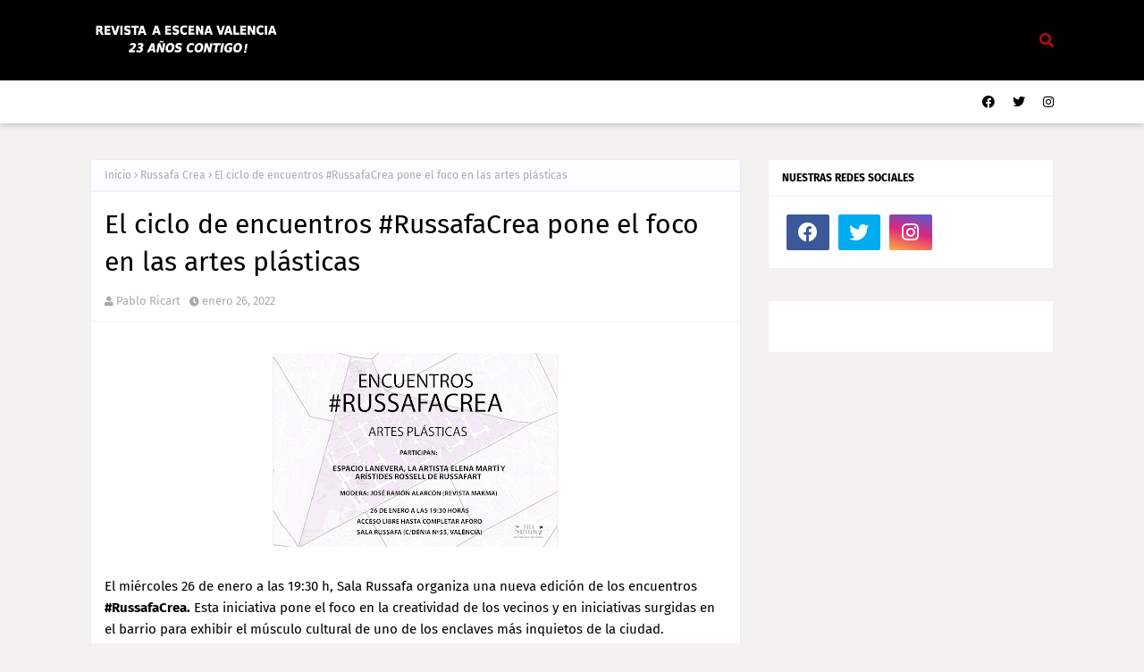

--- FILE ---
content_type: text/javascript; charset=UTF-8
request_url: https://www.aescenavalencia.com/feeds/posts/default/-/Russafa%20Crea?alt=json-in-script&max-results=3&callback=jQuery112407755810644757313_1769882986175&_=1769882986176
body_size: 12917
content:
// API callback
jQuery112407755810644757313_1769882986175({"version":"1.0","encoding":"UTF-8","feed":{"xmlns":"http://www.w3.org/2005/Atom","xmlns$openSearch":"http://a9.com/-/spec/opensearchrss/1.0/","xmlns$blogger":"http://schemas.google.com/blogger/2008","xmlns$georss":"http://www.georss.org/georss","xmlns$gd":"http://schemas.google.com/g/2005","xmlns$thr":"http://purl.org/syndication/thread/1.0","id":{"$t":"tag:blogger.com,1999:blog-4357298966866206415"},"updated":{"$t":"2026-01-29T17:30:28.723+01:00"},"category":[{"term":"teatro"},{"term":"entrevista"},{"term":"teatro olympia"},{"term":"teatro rialto"},{"term":"valencia"},{"term":"olympia"},{"term":"teatro talia"},{"term":"a escena"},{"term":"teatre micalet"},{"term":"rafael calatayud"},{"term":"sergio caballero"},{"term":"teatre talia"},{"term":"escalante"},{"term":"estreno"},{"term":"jerónimo cornelles"},{"term":"sala russafa"},{"term":"josep manel casany"},{"term":"los intereses creados"},{"term":"alfred picó"},{"term":"la pavana"},{"term":"rebeca valls"},{"term":"vicent vila"},{"term":"carles alberola"},{"term":"carles alfaro"},{"term":"festival"},{"term":"russafa escenica"},{"term":"teatro principal"},{"term":"albena teatre"},{"term":"centre teatral escalante"},{"term":"sala ultramar"},{"term":"talia"},{"term":"abel zamora"},{"term":"escuela escalante"},{"term":"fabrizio meschini"},{"term":"joan carles rosselló"},{"term":"musical"},{"term":"pep ricart"},{"term":"pilar almería"},{"term":"rialto"},{"term":"santiago sánchez"},{"term":"carles sanjaime"},{"term":"chema cardeña"},{"term":"empar canet"},{"term":"entrevistas"},{"term":"fernando cayo"},{"term":"ferran gadea"},{"term":"juan carlos garés"},{"term":"premios aapv"},{"term":"roberto garcía"},{"term":"sala zircó"},{"term":"teatre rialto"},{"term":"verònica andrés"},{"term":"Espai Inestable"},{"term":"La Rambleta"},{"term":"anem anant"},{"term":"carme juan"},{"term":"jaume policarpo"},{"term":"lola moltó"},{"term":"nacho lópez murria"},{"term":"nadal a l'escalante"},{"term":"oscura teatre"},{"term":"premios max"},{"term":"questi fantasmi"},{"term":"rodolf sirera"},{"term":"victoria salvador"},{"term":"xavo giménez"},{"term":"Dansa València"},{"term":"Jesús Cimarro"},{"term":"Juan Ramón Lucas"},{"term":"La niebla"},{"term":"alqueria blanca"},{"term":"bambalina teatre"},{"term":"centro dramático nacional"},{"term":"concha velasco"},{"term":"cristina garcía"},{"term":"cyrano de bergerac"},{"term":"don juan"},{"term":"eduardo velasco"},{"term":"el mercader amante"},{"term":"emilio gutierrez caba"},{"term":"grease"},{"term":"institut valencià de cultura"},{"term":"insula dramataria"},{"term":"jaime linares"},{"term":"joan carles roselló"},{"term":"joan peris"},{"term":"jose luis garcia-perez"},{"term":"jose sancho"},{"term":"juanjo prats"},{"term":"juli disla"},{"term":"l'horta teatre"},{"term":"llosa fm"},{"term":"madrid"},{"term":"mamen garcia"},{"term":"miquel mars"},{"term":"moma teatre"},{"term":"mostra valencia"},{"term":"navidad"},{"term":"paco alegre"},{"term":"paco zarzoso"},{"term":"paula llorens"},{"term":"pentación"},{"term":"premio"},{"term":"ricardo iniesta"},{"term":"ruzafa"},{"term":"sagunt a escena"},{"term":"teatre"},{"term":"teatro lara"},{"term":"valenciano"},{"term":"2011"},{"term":"2016"},{"term":"Analía Bueti. \"Que 20 años no es nada\"."},{"term":"Aus migratòries"},{"term":"Begoña Tena"},{"term":"Carme Portaceli"},{"term":"Daniel Guzmán - 'La deuda'"},{"term":"El Brujo"},{"term":"El hombre sin tempo"},{"term":"El viaje de Greta"},{"term":"El último Tarzán"},{"term":"Els Villalonga"},{"term":"Espai LaGranja"},{"term":"Espaldas de plata"},{"term":"Juan Carlos Rubio"},{"term":"Juan Mandli"},{"term":"La mujer más fea del mundo"},{"term":"La tempesta"},{"term":"Les tres germanes"},{"term":"Lorena Palau"},{"term":"Línea Docente Sala Russafa"},{"term":"Tango en tiempo de mujer"},{"term":"VerdCel"},{"term":"Vincent"},{"term":"Waterloo"},{"term":"adriana ozores"},{"term":"alfredo sanzol"},{"term":"ananda dansa"},{"term":"antonio molero"},{"term":"arte"},{"term":"artes escénicas"},{"term":"arturo fernandez"},{"term":"auditori de torrent"},{"term":"cabanyal íntim"},{"term":"canallaco teatre"},{"term":"carlos hipólito"},{"term":"carme teatre"},{"term":"centre teatral"},{"term":"ciclo"},{"term":"contaria"},{"term":"contes dels grimm"},{"term":"dinamarca"},{"term":"el buho y la gata"},{"term":"el congelador"},{"term":"el moviment"},{"term":"en profundidad"},{"term":"enric benavent"},{"term":"enrique fayos"},{"term":"espacio inestable"},{"term":"eva zapico"},{"term":"fernando tejero"},{"term":"ginés garcía millán"},{"term":"gisela"},{"term":"guille zavala"},{"term":"helena font"},{"term":"inma ruiz"},{"term":"jaime pujol"},{"term":"joaquín notario"},{"term":"joglars"},{"term":"jordi galceran"},{"term":"jose navar"},{"term":"josep maria pou"},{"term":"juan gea"},{"term":"juan mayorga"},{"term":"juansa lloret"},{"term":"la mort i la donzella"},{"term":"la teta calva"},{"term":"la vida es sueño"},{"term":"luis merlo"},{"term":"m'esperaras"},{"term":"manolo ochoa"},{"term":"manu valls"},{"term":"manuel molins"},{"term":"mario gas"},{"term":"marta chiner"},{"term":"miguel ángel solá"},{"term":"montaña rusa"},{"term":"muestras final de curso"},{"term":"mérida"},{"term":"nadal a casa els cupiello"},{"term":"noèlia pérez"},{"term":"om imprebis"},{"term":"pablo ricart"},{"term":"paco sarro"},{"term":"palau de les arts"},{"term":"pasqual alapont"},{"term":"penev"},{"term":"pepe sancho"},{"term":"pilar martínez"},{"term":"pollo e hijos"},{"term":"por los pelos"},{"term":"proyecto meitner"},{"term":"radio"},{"term":"rafa alarcón"},{"term":"retaule de nadal"},{"term":"revolución"},{"term":"romeo"},{"term":"ron lalá"},{"term":"rosángeles valls"},{"term":"russafa escènica"},{"term":"sagunto a escena"},{"term":"sala off"},{"term":"ser o no res"},{"term":"shakespeare"},{"term":"silvia valero"},{"term":"sindicato de actores y actrices valencianos"},{"term":"teatro clásico"},{"term":"teresa crespo"},{"term":"todas muertas"},{"term":"tres sombreros de copa"},{"term":"tricicle"},{"term":"un lugar de partida"},{"term":"una hora y media de retraso"},{"term":"una jornada particular"},{"term":"unio musical da capo"},{"term":"vall d'albaida"},{"term":"vania"},{"term":"webserie"},{"term":"ximo solano"},{"term":"yasmina reza"},{"term":"àngel fígols"},{"term":"álvaro báguena"},{"term":"\"Ballant Ballant\" | 30 anys Teatre Micalet"},{"term":"\"Feriantes\" cierra la temporada 39 del Escalante"},{"term":"\"La buena suerte\" | CineClub Lys"},{"term":"\"Lazaro 3.0\""},{"term":"#RussafaCrea"},{"term":"'La funció' - Companyia Ful Art"},{"term":"100 m2"},{"term":"1001 nits"},{"term":"14 dies"},{"term":"2014"},{"term":"2017"},{"term":"25 años"},{"term":"7 reinas"},{"term":"8 Pecados Capitales"},{"term":"8Reinas"},{"term":"AMA"},{"term":"AVETID"},{"term":"Abril Zamora"},{"term":"Adiós dueño mío"},{"term":"Adrián López"},{"term":"Adrián Romero"},{"term":"Ai Carmela"},{"term":"Aladín"},{"term":"Alfonso Gisbert"},{"term":"Alicia en el musical de las maravillas"},{"term":"Alquibla Teatro"},{"term":"Amado - Caterva Teatre"},{"term":"Amalia y el río"},{"term":"Amour fou"},{"term":"An-Ki"},{"term":"Ana Dachs"},{"term":"Andrés Lima"},{"term":"Anhel"},{"term":"Antoine"},{"term":"Antonio Resines - Claves para el cine"},{"term":"Antígona"},{"term":"Arnau Bataller - \"M'Esperaràs?\""},{"term":"Artea Espai"},{"term":"Artea Espai - Piezas breves"},{"term":"Arts Escèniques Valencianes"},{"term":"Baccara"},{"term":"Bannon"},{"term":"Boreal"},{"term":"Breves en Ultramar"},{"term":"Búho"},{"term":"Café para todos"},{"term":"Campeones de la comedia"},{"term":"Cantar de Mio Cid"},{"term":"Cantata de València"},{"term":"Carles Castillo"},{"term":"Carles Montoliu - Descarados"},{"term":"Carnival Striptease"},{"term":"Carraixet 50 años"},{"term":"Cataclown"},{"term":"Charla con Jorge Picó y Sergi López - \"Non Solum\""},{"term":"Charla con Oliver Laxe y Sergi López | \"Sirat\""},{"term":"Chema Cardeña - 'La invasió dels bàrbars'"},{"term":"Ciclo de Piezas Breves"},{"term":"Cine en pandemia"},{"term":"Claudio Tolcachir - \"Tercer cuerpo\""},{"term":"Club BMW RT Valencia"},{"term":"Complex Maternity"},{"term":"Conquistadores"},{"term":"Conte d'octubre"},{"term":"Cu-cu"},{"term":"Cuarenta Cambaleo Teatro"},{"term":"Cuchillos de palo"},{"term":"David Trueba - 'Siempre es invierno'"},{"term":"De la Tierra a la Luna"},{"term":"Diego Braguinsky"},{"term":"Divina Aberración"},{"term":"Divina aberració"},{"term":"Don Juan de tod@s"},{"term":"Don't be cruel"},{"term":"DreamHack Valencia 2022"},{"term":"Dribbling"},{"term":"Eclipsi total"},{"term":"El Barrio"},{"term":"El Buscón"},{"term":"El Moble"},{"term":"El Médico"},{"term":"El Plan"},{"term":"El abrazo de los gusanos"},{"term":"El diari d'Anna Frank"},{"term":"El fuego nunca"},{"term":"El hambre con las ganas de comer"},{"term":"El malfet d'Inishmaan"},{"term":"El método Grönholm"},{"term":"El perdón"},{"term":"El perfume del tiempo"},{"term":"El principito"},{"term":"El sonido oculto"},{"term":"El xiquet que volia una falda escocesa"},{"term":"Els ocells"},{"term":"Els tardígrads"},{"term":"Els ànecs mai han sigut animals normals"},{"term":"Emilio Gutiérrez Caba - Claves para el cine"},{"term":"En Tierra Extraña"},{"term":"Encendidas"},{"term":"Entre copas"},{"term":"Entrevista con Marc Campos - A galopar!"},{"term":"Es una lata el trabajar"},{"term":"Esta no es la típica historia de amor"},{"term":"Estrelles"},{"term":"Estreno de 'DJ' de Teatre Corrent"},{"term":"Festival Flamenco"},{"term":"Flowerheads Show"},{"term":"Fran Perea"},{"term":"Frau D"},{"term":"Gala de tango Dos Orillas"},{"term":"Galdós enamorado"},{"term":"Gemma Miralles"},{"term":"Geriatrik"},{"term":"Gerónimo Rauch"},{"term":"Ghost"},{"term":"Gira Teatro de lo Inestable"},{"term":"Greenpiss"},{"term":"Harry Potter 20º Aniversario"},{"term":"HŌRAI"},{"term":"II Maratón de Monólogos AVEET"},{"term":"IVC Arts Escèniques"},{"term":"Infinity Comics"},{"term":"Inma Expósito"},{"term":"Iria Marquez"},{"term":"Jacobo Pallarés"},{"term":"Jazz Panorama"},{"term":"Jesús Manzano"},{"term":"Jesús Álvarez"},{"term":"Jimmy Entraigües"},{"term":"Joaquín Llorens escultor"},{"term":"Joaquín Murillo"},{"term":"Joc de xiquetes"},{"term":"Johnny Chico"},{"term":"Jose Royo"},{"term":"Josep Chaume"},{"term":"Josep Valero"},{"term":"José Navar"},{"term":"José Olmos"},{"term":"José Sacristán. 'El hijo de la cómica'"},{"term":"José Saiz"},{"term":"Juan Carlos Rubio - 'Dulcinea' y 'Una madre de película'"},{"term":"Juan Cruzado - II Edición Rider Teruel"},{"term":"Juan Luis Iborra"},{"term":"Juan Mayorga - 'Los Yugoslavos'"},{"term":"Juanjo Nieto"},{"term":"Juanjo Villar - 'Destinos y caminos'"},{"term":"Julia García - CineClub Lys"},{"term":"Julio Awad"},{"term":"Júlia"},{"term":"KASE.O"},{"term":"Karolina Driemel"},{"term":"Kubik Fabrik"},{"term":"La Compañía de Row"},{"term":"La Corporació"},{"term":"La Crítica"},{"term":"La Llamada Gira 10 años"},{"term":"La Morocha Tango Trío"},{"term":"La Noria Invisible"},{"term":"La Pastora"},{"term":"La Subterránea"},{"term":"La caravana de les flors"},{"term":"La fallera calavera"},{"term":"La función que sale mal"},{"term":"La máquina de Rube Goldberg"},{"term":"La netejadora de sang"},{"term":"La noche que me quieras"},{"term":"La rosa als llavis"},{"term":"La sabata del poeta"},{"term":"La vidente de Manhattan"},{"term":"Ladies Football Club"},{"term":"Las Danesas"},{"term":"Las guerras de nuestros antepasados"},{"term":"Las hermanas de Manolete"},{"term":"Lengua madre"},{"term":"Leo de Bari | \"Corto Fierro\""},{"term":"Les Arts València"},{"term":"Les Saurines"},{"term":"Llosa FM 20 años"},{"term":"Lluís Miquel Campos"},{"term":"Lorca el tiro infinito"},{"term":"Los Pazos de Ulloa"},{"term":"Los Remedios"},{"term":"Los Santos Inocentes"},{"term":"Los que hablan"},{"term":"Ludi"},{"term":"Luis Luque"},{"term":"Límit de Maria Andrés"},{"term":"MIM Sueca"},{"term":"Mafalda Bellido"},{"term":"Malcolm Stewart"},{"term":"Mamen García - 'Hasta el final de fiesta'"},{"term":"Manu Rodríguez"},{"term":"Manuel Minaya"},{"term":"Mar Ulldemolins"},{"term":"Maravilloso fue volver"},{"term":"Marina"},{"term":"Maror"},{"term":"María Cárdenas"},{"term":"Matriu"},{"term":"Mayumaná"},{"term":"Menina"},{"term":"Meohadim"},{"term":"Mi querida tonta España"},{"term":"Miguel Garcés - 'Los domingos'"},{"term":"Miguel Poveda"},{"term":"Miquel Ángel Chavarria - 'El arte de viajar en moto'"},{"term":"Mis cinco horas con Mario"},{"term":"Miércoles de emoción"},{"term":"Molly Bloom"},{"term":"Naturaleza encendida"},{"term":"Nora Navas - 'Mi amiga Eva'"},{"term":"Ojos que no ven"},{"term":"PaElla"},{"term":"Pablo Messiez"},{"term":"Pablo Sanchis - Alma Mater"},{"term":"Paco Cremades"},{"term":"Panorama Flamenco"},{"term":"Patri Psicóloga"},{"term":"Paula Ortiz"},{"term":"Pedro Casablanc"},{"term":"Pedro Cifuentes"},{"term":"Pedro Giménez - Sala Off"},{"term":"Pepa Cases"},{"term":"Perpetuum Mobile"},{"term":"Persona"},{"term":"Peter Pan"},{"term":"Petricor"},{"term":"Pluff"},{"term":"Polinyà Íntim 2021"},{"term":"Por fin solo"},{"term":"Premios AVETID 2021"},{"term":"Premios Artes Escénicas Valencianas"},{"term":"Premis Arts Escèniques Valencianes 2021"},{"term":"Professor Lazhar"},{"term":"Pànic Escènic"},{"term":"Rafa Piqueras DDT"},{"term":"Rafa Ridaura"},{"term":"Rafa Xambó"},{"term":"Rafael Maluenda"},{"term":"Rafael Payá - Toro Biker"},{"term":"Ramón Parreño Moreno"},{"term":"Raval"},{"term":"Raúl Lago"},{"term":"Recital Raimon"},{"term":"Richard \"Lionheart\""},{"term":"Riures fora de l'armari"},{"term":"Rocío Chico"},{"term":"Russafa Crea"},{"term":"Saguntilíada"},{"term":"Sala Carme Teatre"},{"term":"Sala Russafa Noviembre"},{"term":"Sala Russafa. Septiembre"},{"term":"Santiago Pumarola"},{"term":"Sergi Miralles"},{"term":"Shakespeare en Berlín"},{"term":"Silvino Puig - Cines Lys"},{"term":"Stellae"},{"term":"Sueño de una noche de verano"},{"term":"Sáhara"},{"term":"Talio"},{"term":"Te quiero eres perfect@ ya te cambiaré"},{"term":"Teatro Flumen septiembre"},{"term":"Tercer cuerpo"},{"term":"The Full Monty"},{"term":"Todos saben lo que está pasando"},{"term":"Torito bravo"},{"term":"Trigo Sucio"},{"term":"Trobades paral·leles Re[VOLTES]"},{"term":"Trovam"},{"term":"True West"},{"term":"Umaru-chan"},{"term":"Un café con Pepe Torres"},{"term":"Un hombre de paso"},{"term":"Una luz tímida"},{"term":"Una vez una casa"},{"term":"V Cicle CARME'n'DANSA"},{"term":"VIP"},{"term":"Venezuela"},{"term":"Versonautas"},{"term":"Vesània"},{"term":"Vicent Monsonís - 'La invasió dels bàrbars'"},{"term":"Xafar la gespa"},{"term":"Xaloc | Juan Eymar"},{"term":"Xut"},{"term":"Yayo Cáceres"},{"term":"a por todas"},{"term":"a prop"},{"term":"a tempo dansa"},{"term":"abel guarinos"},{"term":"abierto"},{"term":"actor"},{"term":"actors"},{"term":"actrius"},{"term":"actriz"},{"term":"adolfo fernández"},{"term":"adrian novella"},{"term":"aitana sánchez-gijón"},{"term":"alba serra"},{"term":"albert forner"},{"term":"alejandro saá"},{"term":"alex o'dogherty"},{"term":"alexander herold"},{"term":"alicia orozco"},{"term":"alicia ramirez"},{"term":"alvaro lavin"},{"term":"amparo larrañaga"},{"term":"amparo vayá"},{"term":"ana conca"},{"term":"ana fernandez"},{"term":"ana luján"},{"term":"ana milán"},{"term":"anabel alonso"},{"term":"anais duperrein"},{"term":"anastasia"},{"term":"anatoli vassiliev"},{"term":"andrea guasch"},{"term":"andrés navarro"},{"term":"angel guimera"},{"term":"aniversario"},{"term":"anna kurika"},{"term":"annie"},{"term":"anton chejov"},{"term":"antonio ariño"},{"term":"antonio valero"},{"term":"asier etxeandia"},{"term":"así que pasen cinco años"},{"term":"atalaya"},{"term":"atchuusss"},{"term":"atilio y blanquita"},{"term":"avanti teatro"},{"term":"azul#15"},{"term":"bandidubi 3d"},{"term":"barcelona"},{"term":"barrio"},{"term":"bartleby"},{"term":"berna llobell"},{"term":"bertolt brecht"},{"term":"besos"},{"term":"billy elliot"},{"term":"blanca portillo"},{"term":"blizzard"},{"term":"blog"},{"term":"bosque"},{"term":"bramant teatre"},{"term":"bruno tamarit"},{"term":"bullanga"},{"term":"cabanyal"},{"term":"calderón de la barca"},{"term":"came portaceli"},{"term":"carmen del valle"},{"term":"casa de muñecas"},{"term":"casament"},{"term":"cashalada"},{"term":"centro médico"},{"term":"cervantes"},{"term":"cervantina"},{"term":"chao chochín"},{"term":"chejov"},{"term":"cine"},{"term":"cinematografia"},{"term":"clásico"},{"term":"comedia"},{"term":"compañía nacional de teatro clásico"},{"term":"comunidad valenciana"},{"term":"concha busto"},{"term":"cristina fernández"},{"term":"crítica"},{"term":"cultuarts"},{"term":"cultura"},{"term":"cultural"},{"term":"culturarts"},{"term":"culturas abiertas"},{"term":"culturas críticas"},{"term":"cuzco"},{"term":"césar camino"},{"term":"césar sarachu"},{"term":"damián sánchez"},{"term":"daniel freire"},{"term":"de hiroshima y nagasaki"},{"term":"de ratones y hombres"},{"term":"decamerón negro"},{"term":"dementiae"},{"term":"descalzos por el camping"},{"term":"despertarás ayer"},{"term":"dia mundial del teatro"},{"term":"dibujame un cordero"},{"term":"diputación"},{"term":"director artístico"},{"term":"dirty dancing"},{"term":"don quijote"},{"term":"dos menos"},{"term":"dramaturgo"},{"term":"dreamhack"},{"term":"duele"},{"term":"edipo"},{"term":"eduard farelo"},{"term":"el abrazo"},{"term":"el azul no se puede aplicar a las rosas"},{"term":"el burlador de sevilla"},{"term":"el crim de la germana Bel"},{"term":"el crimen de la hermana bel"},{"term":"el crédito"},{"term":"el diario de adán y eva"},{"term":"el florit pensil"},{"term":"el gran arco"},{"term":"el guardaespaldas"},{"term":"el hijo de la novia"},{"term":"el interprete"},{"term":"el jardí dels cirerers"},{"term":"el jorobado de notre dame"},{"term":"el musical"},{"term":"el mussol i la gata"},{"term":"el nacional"},{"term":"el nombre"},{"term":"el pont flotant"},{"term":"el rey león"},{"term":"el ruiseñor del emperador"},{"term":"el somriure de m. o'hara"},{"term":"el tipo de al lado"},{"term":"el veneno del teatro"},{"term":"elisa matilla"},{"term":"elvira cuadrupani"},{"term":"elías taño"},{"term":"emilia yagüe producciones"},{"term":"empar ferrer"},{"term":"en la orilla"},{"term":"encarna dolz"},{"term":"enfermo imaginario"},{"term":"enric juezas"},{"term":"enrique san francisco"},{"term":"entrevista."},{"term":"erika bleda"},{"term":"ernesto alterio"},{"term":"esat"},{"term":"escuela nocturna"},{"term":"espai rambleta"},{"term":"español"},{"term":"estela martínez"},{"term":"estellés"},{"term":"eva alarte"},{"term":"extra life"},{"term":"fabiola toledo"},{"term":"familia"},{"term":"febrero"},{"term":"fedra"},{"term":"felicidad"},{"term":"felix sabroso"},{"term":"feliz año"},{"term":"fernando guillén"},{"term":"festival almagro"},{"term":"festivales"},{"term":"ficció"},{"term":"fiebre del sabado noche"},{"term":"fnac"},{"term":"foodie love"},{"term":"forever the king of pop"},{"term":"foro"},{"term":"fran cantos"},{"term":"fran de la torre"},{"term":"francesc orella"},{"term":"félix álvarez"},{"term":"gala inaugural"},{"term":"garcía lorca"},{"term":"geperut de notre dame"},{"term":"gerardo vera"},{"term":"germinal producciones"},{"term":"gisella"},{"term":"gossos de llum"},{"term":"guia"},{"term":"hadi kurich"},{"term":"happy end"},{"term":"harold zúñigan"},{"term":"hearthstone"},{"term":"hector fuster"},{"term":"heredarás la lluvia"},{"term":"heroes of the storm"},{"term":"hilo inconexo"},{"term":"històries amb minúscules"},{"term":"hongaresa"},{"term":"hovick keuchkerian"},{"term":"hyde"},{"term":"héctor alterio"},{"term":"héctor fuster"},{"term":"hécuba"},{"term":"iaia cárdenas"},{"term":"importante"},{"term":"imprebis"},{"term":"inauguración"},{"term":"ines sanchez"},{"term":"infancia"},{"term":"influencer"},{"term":"insolación"},{"term":"invernadero"},{"term":"isabel coixet"},{"term":"isabel marsal"},{"term":"iván arbildua"},{"term":"jacobo roger"},{"term":"javis"},{"term":"jekyll"},{"term":"jesus marco"},{"term":"jesús cimaro"},{"term":"jesús cisneros"},{"term":"joan gadea"},{"term":"joan sense por"},{"term":"john steinbeck"},{"term":"jordi ballester"},{"term":"jorge bosch"},{"term":"jorge picó"},{"term":"jorge roelas"},{"term":"jose carlos plaza"},{"term":"jose saiz"},{"term":"josema yuste"},{"term":"josep maria zapater"},{"term":"josep maría pou"},{"term":"josep zapater"},{"term":"josé montesinos"},{"term":"juan diego"},{"term":"juan josé millás"},{"term":"juan vicente martínez luciano"},{"term":"juanjo artero"},{"term":"juanjo navarro"},{"term":"juego de niñas"},{"term":"jugadores"},{"term":"juli cantó"},{"term":"julia cambra"},{"term":"julieta"},{"term":"julio césar"},{"term":"julio salvatierra"},{"term":"julián villagrán"},{"term":"k producciones"},{"term":"kafka"},{"term":"kantor"},{"term":"kira miró"},{"term":"l'art de la fuga"},{"term":"l'electe"},{"term":"l'home invisible"},{"term":"la celestina"},{"term":"la cena de los idiotas"},{"term":"la familia addams"},{"term":"la forastera"},{"term":"la fábrica de radio"},{"term":"la gata"},{"term":"la lengua madre"},{"term":"la llamada"},{"term":"la muerte y la doncella"},{"term":"la mujer de negro"},{"term":"la sort"},{"term":"la terapia definitiva"},{"term":"la valentía"},{"term":"la vida por delante"},{"term":"lara salvador"},{"term":"las madres presas"},{"term":"las reinas magas"},{"term":"lastres"},{"term":"laura romero"},{"term":"lets go"},{"term":"levante"},{"term":"libro"},{"term":"lifting"},{"term":"llave mágica"},{"term":"lluis homar"},{"term":"lol"},{"term":"lola lópez"},{"term":"loles león"},{"term":"lolita flores"},{"term":"los esclavos de mis esclavos"},{"term":"los locos de valencia"},{"term":"lucía gil"},{"term":"lucía sáez"},{"term":"luisa martin"},{"term":"lúcid"},{"term":"maduixa teatre"},{"term":"malena alterio"},{"term":"manojo"},{"term":"manual de plantas de interior"},{"term":"manuel valls"},{"term":"mar abascal"},{"term":"marcial álvarez"},{"term":"maria barranco"},{"term":"maria luisa merlo"},{"term":"mariana pineda"},{"term":"maribel verdu"},{"term":"maribel verdú"},{"term":"marina vinyals"},{"term":"marta belenguer"},{"term":"martín i soler"},{"term":"maría adánez"},{"term":"maría almudéver"},{"term":"maría casal"},{"term":"maría josé peris"},{"term":"maría minaya"},{"term":"mediaset"},{"term":"melomans"},{"term":"mensaje"},{"term":"meridional producciones"},{"term":"michael jackson"},{"term":"miguelseguí"},{"term":"millan salcedo"},{"term":"miquel mateu"},{"term":"miriam díaz-aroca"},{"term":"mitad y mitad"},{"term":"mjölnir"},{"term":"moba"},{"term":"montse enguita"},{"term":"montse prats"},{"term":"mostra de titelles"},{"term":"mostra titelles"},{"term":"mujer"},{"term":"musica"},{"term":"musicales"},{"term":"málaga"},{"term":"más sofocos"},{"term":"música"},{"term":"nelo gomez"},{"term":"nerea rodríguez"},{"term":"no estamos together"},{"term":"nominados"},{"term":"non solum"},{"term":"nosotros no nos mataremos con pistolas"},{"term":"omar minez"},{"term":"online"},{"term":"otelo"},{"term":"paco gisbert"},{"term":"paco romeu"},{"term":"paco tous"},{"term":"paco trenzano"},{"term":"pasión por el teatro"},{"term":"patricia pérez"},{"term":"pau gregori"},{"term":"paula braguinsky"},{"term":"pavana"},{"term":"pelicula"},{"term":"pep laza"},{"term":"pepa cases julia irango"},{"term":"pepa rus"},{"term":"pepe sacristán"},{"term":"pepón nieto"},{"term":"performance"},{"term":"petit pierre"},{"term":"piano"},{"term":"picassent"},{"term":"piedras en los bolsillos"},{"term":"pinter"},{"term":"plagi"},{"term":"pluscuamperfectas"},{"term":"poder absoluto"},{"term":"por qué"},{"term":"premi teatre infantil"},{"term":"prensa"},{"term":"priscilla"},{"term":"proceso"},{"term":"programa"},{"term":"psèudol"},{"term":"quan les vinyes ploren"},{"term":"querencia"},{"term":"radio klara"},{"term":"rafael spregelburd"},{"term":"rambleta"},{"term":"ramón fontserè"},{"term":"ramón madaula"},{"term":"raoul"},{"term":"raúl navarro"},{"term":"residencias artísticas"},{"term":"resu belmonte"},{"term":"richard collins moore"},{"term":"roberto álamo"},{"term":"roma 1956"},{"term":"roman mendez de hevia"},{"term":"rosa barberá."},{"term":"rosa lópez"},{"term":"rosanna espinos"},{"term":"rosas"},{"term":"ruth lorenzo"},{"term":"saga producciones"},{"term":"sagunt"},{"term":"sala flumen"},{"term":"sala l'horta"},{"term":"salaultramar"},{"term":"salva bolta"},{"term":"sergi albert"},{"term":"sergi lopez"},{"term":"sergio peris-mencheta"},{"term":"serie"},{"term":"señoras de hampa"},{"term":"sherezade soriano"},{"term":"sindrhomo"},{"term":"sonia almarcha"},{"term":"spot"},{"term":"suma latina"},{"term":"sé infiel y no mires con quien"},{"term":"talleres"},{"term":"tango"},{"term":"teatram"},{"term":"teatre corrent"},{"term":"teatre del poble valencià"},{"term":"teatre dels navegants"},{"term":"teatre flumen"},{"term":"teatre gaudí"},{"term":"teatre romea"},{"term":"teatres generalitat"},{"term":"teatro cervantes"},{"term":"teatro coliseum"},{"term":"teatro círculo"},{"term":"teatro del barrio"},{"term":"teatro escalante"},{"term":"teatro flumen"},{"term":"teatro meridional"},{"term":"teatro pavón"},{"term":"teatros del canal"},{"term":"telecinco"},{"term":"tem el musical"},{"term":"temporada baja"},{"term":"tennessee williams"},{"term":"terapias"},{"term":"teresa de juan"},{"term":"terra baixa"},{"term":"the hole"},{"term":"the hole 2"},{"term":"theatretk"},{"term":"thursday today"},{"term":"tina sainz"},{"term":"tio vania"},{"term":"tiziano giglio"},{"term":"tocala otra vez sam"},{"term":"toni agustí"},{"term":"toni aparisi"},{"term":"toni benavent"},{"term":"toni misó"},{"term":"transformacció"},{"term":"tre-mendas"},{"term":"tristán ulloa"},{"term":"troya"},{"term":"two ladies or not two ladies"},{"term":"títeres"},{"term":"un clásico renovado."},{"term":"un deu salvatge"},{"term":"un dios salvaje"},{"term":"un déu salvatge"},{"term":"un obús en el corazón"},{"term":"universo piazzolla"},{"term":"vanessa cano"},{"term":"verde"},{"term":"vicente fuentes"},{"term":"victor sanchez"},{"term":"viejo amigo cicerón"},{"term":"vivero"},{"term":"víctor sánchez"},{"term":"wadji mouawad"},{"term":"wichita"},{"term":"xavi castillo"},{"term":"xavi cubas"},{"term":"xavi puchades"},{"term":"ximo flores"},{"term":"yanka saballs"},{"term":"yoima valdés"},{"term":"zorrilla"},{"term":"¿Dónde metemos al muerto? - Artea Espai"},{"term":"¿Estás ahí?"},{"term":"Álvaro Tato"},{"term":"Últimas funciones"},{"term":"àngel martínez"},{"term":"águeda llorca"},{"term":"álvaro de luna"},{"term":"álvaro lavín"},{"term":"ángel solo"},{"term":"ártico"}],"title":{"type":"text","$t":"A Escena Valencia "},"subtitle":{"type":"html","$t":"#LaCulturaEsDeTodos"},"link":[{"rel":"http://schemas.google.com/g/2005#feed","type":"application/atom+xml","href":"https:\/\/www.aescenavalencia.com\/feeds\/posts\/default"},{"rel":"self","type":"application/atom+xml","href":"https:\/\/www.blogger.com\/feeds\/4357298966866206415\/posts\/default\/-\/Russafa+Crea?alt=json-in-script\u0026max-results=3"},{"rel":"alternate","type":"text/html","href":"https:\/\/www.aescenavalencia.com\/search\/label\/Russafa%20Crea"},{"rel":"hub","href":"http://pubsubhubbub.appspot.com/"}],"author":[{"name":{"$t":"Unknown"},"email":{"$t":"noreply@blogger.com"},"gd$image":{"rel":"http://schemas.google.com/g/2005#thumbnail","width":"16","height":"16","src":"https:\/\/img1.blogblog.com\/img\/b16-rounded.gif"}}],"generator":{"version":"7.00","uri":"http://www.blogger.com","$t":"Blogger"},"openSearch$totalResults":{"$t":"1"},"openSearch$startIndex":{"$t":"1"},"openSearch$itemsPerPage":{"$t":"3"},"entry":[{"id":{"$t":"tag:blogger.com,1999:blog-4357298966866206415.post-1920986552181613684"},"published":{"$t":"2022-01-26T14:23:00.002+01:00"},"updated":{"$t":"2022-01-26T14:26:32.834+01:00"},"category":[{"scheme":"http://www.blogger.com/atom/ns#","term":"Russafa Crea"}],"title":{"type":"text","$t":"El ciclo de encuentros #RussafaCrea pone el foco en las artes plásticas "},"content":{"type":"html","$t":"\u003Cp style=\"text-align: center;\"\u003E\u003Cimg border=\"0\" data-original-height=\"1440\" data-original-width=\"2127\" height=\"217\" src=\"https:\/\/blogger.googleusercontent.com\/img\/a\/AVvXsEiQsBqasy-AY7LoJDf0DPq1Hbhc6BmlNpJrsOYvZ3ngb_XV7_3tbCCxDb4T6WA9uRCbRDLgElIXB4gtM5TCeUvEfdas5WmGk0PgBKO5QpQnKXymYSZ6SMyTN7vtPpDpZUqg3SNGe5FZwwl0Oa7jRgbv9cIEzMp1cJOKAUt9zBrRUkha2kgPrBayQbjB=s320\" width=\"320\" \/\u003E\u003C\/p\u003E\u003Cp\u003E\u003C\/p\u003E\u003Cp\u003E\u003C\/p\u003E\u003Cp class=\"MsoNormal\" style=\"margin-bottom: 6pt; text-align: left;\"\u003E\u003Cspan style=\"color: black;\"\u003E\u003Cspan style=\"font-family: inherit;\"\u003EEl miércoles 26 de enero a las 19:30 h, Sala Russafa\norganiza una nueva edición de los encuentros\u003Cb\u003E #RussafaCrea. \u003C\/b\u003EEsta\niniciativa pone el foco en la creatividad de los vecinos y en\niniciativas surgidas en el barrio para exhibir el músculo cultural de uno de\nlos enclaves más inquietos de la ciudad. \u003Co:p\u003E\u003C\/o:p\u003E\u003C\/span\u003E\u003C\/span\u003E\u003C\/p\u003E\n\n\u003Cp class=\"MsoNormal\" style=\"margin-bottom: 6pt; text-align: left;\"\u003E\u003Cspan style=\"color: black;\"\u003E\u003Cspan style=\"font-family: inherit;\"\u003EEl ocio nocturno, la oferta gastronómica y los efectos de\nla gentrificación han ido eclipsando las propuestas más ligadas a la expresión\ny creación artística que, precisamente, fueron las que hicieron resurgir a\nRussafa hace algo más de una década, atrayendo a nuevos habitantes y\nvisitantes. \u003Co:p\u003E\u003C\/o:p\u003E\u003C\/span\u003E\u003C\/span\u003E\u003C\/p\u003E\n\n\u003Cp class=\"MsoNormal\" style=\"margin-bottom: 6pt; text-align: left;\"\u003E\u003Cspan style=\"color: black;\"\u003E\u003Cspan style=\"font-family: inherit;\"\u003EEste ciclo de encuentros tiene el objetivo de dar a esta\nfaceta el protagonismo que merece en unas charlas de acceso gratuito, donde\nconocer de primera mano la experiencia de quienes crean y gestionan cultura\ndesde los locales, talleres y viviendas del barrio. \u003Co:p\u003E\u003C\/o:p\u003E\u003C\/span\u003E\u003C\/span\u003E\u003C\/p\u003E\u003Cp class=\"MsoNormal\" style=\"margin-bottom: 6pt; text-align: center;\"\u003E\u003Cimg border=\"0\" data-original-height=\"779\" data-original-width=\"816\" height=\"305\" src=\"https:\/\/blogger.googleusercontent.com\/img\/a\/AVvXsEjIhElQYWKwVn1gMlrofMlQzWIfjJv0TY-yZgVFYSV102Vk_WxWJC3TKbjz1UA9xXpfXYESePIte197CrGnpvA4viXvybdYHhaABBpTMpNsqYkC_xs8OwaS1mFYJeAJaCgP7CatjcxBIEwI0Fuhn0eD6DMR8c1S15sw6-GX0j6qzJ2Qr54rmjPTSfq1=s320\" width=\"320\" \/\u003E\u003C\/p\u003E\n\n\u003Cp class=\"MsoNormal\" style=\"margin-bottom: 6pt; text-align: left;\"\u003E\u003Cspan style=\"font-family: inherit;\"\u003E\u003Cb\u003E\u003Cspan style=\"color: black;\"\u003EEl poeta y editor José Ramón Alarcón, además de miembro\ndel Consejo Editorial de MAKMA, revista de artes visuales y cultura\ncontemporánea\u003C\/span\u003E\u003C\/b\u003E\u003Cspan style=\"color: black;\"\u003E, modera un encuentro que en esta\nocasión se centra en las artes plásticas. \u003Co:p\u003E\u003C\/o:p\u003E\u003C\/span\u003E\u003C\/span\u003E\u003C\/p\u003E\u003Cp class=\"MsoNormal\" style=\"margin-bottom: 6pt; text-align: center;\"\u003E\u003Cimg border=\"0\" data-original-height=\"1447\" data-original-width=\"1929\" height=\"240\" src=\"https:\/\/blogger.googleusercontent.com\/img\/a\/AVvXsEiOirf0GWtoimu2Ec6N925ADFecihLkGw-SEK2bbrHrpEBPvL4ywvNI4sKgHlDyEOXP9xbrRLttnFbAbYOxD2QATLityW8EBD29KE2LixhguJUJ-bD9NK4PKpWHfFCh5mmf_a-k9tdQjhv6m0CzHJaBgbWhMT1ZV51YqwW2btSnQljUe0wcQGTGkQsl=s320\" width=\"320\" \/\u003E\u003C\/p\u003E\n\n\u003Cp class=\"MsoNormal\" style=\"margin-bottom: 6pt; text-align: left;\"\u003E\u003Cspan style=\"color: black;\"\u003E\u003Cspan style=\"font-family: inherit;\"\u003EParticipa \u003Cb style=\"mso-bidi-font-weight: normal;\"\u003Ela\nartista catalana Elena Martí, afincada en València.\u003C\/b\u003E\u003Cspan style=\"mso-bidi-font-weight: bold;\"\u003E En su estudio de la calle Sevilla han nacido y se han desarrollado múltiples\nproyectos dentro del ámbito de la escultura, pintura e instalación. Algunos forman\nparte de la colección de arte contemporáneo de la Generalitat Valenciana, otros\nhan contado con el apoyo del Ministerio de Cultura, Educación y Deporte, y\nmultitud de sus piezas se han exhibido en espacios de Madrid, València,\nInglaterra y, por supuesto, diferentes localidades de la Comunitat.\u003Co:p\u003E\u003C\/o:p\u003E\u003C\/span\u003E\u003C\/span\u003E\u003C\/span\u003E\u003C\/p\u003E\u003Cp class=\"MsoNormal\" style=\"margin-bottom: 6pt; text-align: center;\"\u003E\u003Cimg border=\"0\" data-original-height=\"3000\" data-original-width=\"4000\" height=\"240\" src=\"https:\/\/blogger.googleusercontent.com\/img\/a\/AVvXsEhcfQ__NCRAiKkpjsQcsPAsV4rjzd_Bxca_4S4DsND05fLEGwZOefq4VZ63WnpTKd-YWj4gD8k_y-LDWM_f2bTZ8gKMlJUmWqSN9S2SRDIDAuRqTrJ2d-UD7nflnMFSyw8UkXUwOQzT4ss8S8BNMAYzzG3vlRcqG_wiR1qOIXiLOL4hbr_hlsaMcjZK=s320\" width=\"320\" \/\u003E\u003C\/p\u003E\n\n\u003Cp class=\"MsoNormal\" style=\"margin-bottom: 6pt; text-align: left;\"\u003E\u003Cspan style=\"font-family: inherit;\"\u003E\u003Cb style=\"mso-bidi-font-weight: normal;\"\u003E\u003Cspan style=\"color: black;\"\u003ELa bienal\nRussafart\u003C\/span\u003E\u003C\/b\u003E\u003Cspan style=\"color: black;\"\u003E es una\nde las citas en las que ha participado Martí y en el encuentro del próximo\nmiércoles estará \u003C\/span\u003E\u003Cb style=\"mso-bidi-font-weight: normal;\"\u003E\u003Cspan style=\"color: black;\"\u003Erepresentada por\u003C\/span\u003E\u003C\/b\u003E\u003Cspan style=\"color: black;\"\u003E uno de sus organizadores, el dibujante y profesor\nuniversitario \u003C\/span\u003E\u003Cb style=\"mso-bidi-font-weight: normal;\"\u003E\u003Cspan style=\"color: black;\"\u003EArístides Rosell\u003C\/span\u003E\u003C\/b\u003E\u003Cspan style=\"color: black;\"\u003E. Desde 2008, esta iniciativa abre al público los\ntalleres de creadores, así como de espacios expositivos, que se alojan en el\nbarrio. Un circuito y programa de actividades que inundan de artes plásticas el\nmapa ‘russafero’. Obligada a suspenderse en 2020 por la pandemia, la bienal se\ncelebrará de nuevo en 2022, aunque condicionada por un nuevo contexto. En los\núltimos meses, muchas galerías han echado el cierre y las directrices antiCOVID\npueden afectar a la apertura de estudios ubicados en edificios de viviendas. \u003Co:p\u003E\u003C\/o:p\u003E\u003C\/span\u003E\u003C\/span\u003E\u003C\/p\u003E\u003Cp class=\"MsoNormal\" style=\"margin-bottom: 6pt; text-align: center;\"\u003E\u003Cimg border=\"0\" data-original-height=\"569\" data-original-width=\"701\" height=\"260\" src=\"https:\/\/blogger.googleusercontent.com\/img\/a\/AVvXsEjmZVAUT7eGpGfEJuuzTGecYsM2g5BqjqcbILw_nRsCt6PN96Kqugjn7W5Xzqgivc-ftITL7YS4DY--5xgT161e6bmBlUT42D5iK3ilic8-hKCRtLMjs_07tsTVrn0ezVwgFO3YYOzKK6krFlebqhM52Wqf-IhShJSHMV8uEaTTunWxEfZItdy707dk=s320\" width=\"320\" \/\u003E\u003C\/p\u003E\n\n\u003Cp class=\"MsoNormal\" style=\"margin-bottom: 6pt; text-align: left;\"\u003E\u003Cspan style=\"font-family: inherit;\"\u003E\u003Cspan style=\"color: black;\"\u003EEl encuentro se completa con \u003C\/span\u003E\u003Cb style=\"mso-bidi-font-weight: normal;\"\u003E\u003Cspan style=\"color: black;\"\u003ELanevera,\u003C\/span\u003E\u003C\/b\u003E\u003Cspan style=\"color: black;\"\u003E un proyecto con triple faceta:\nla edición y formación de serigrafía artesanal junto a la exhibición de artes\nplásticas. Los artistas \u003C\/span\u003E\u003Cb style=\"mso-bidi-font-weight: normal;\"\u003E\u003Cspan style=\"color: black;\"\u003EJussi Folch\u003C\/span\u003E\u003C\/b\u003E\u003Cspan style=\"color: black;\"\u003E y Rafa Mölk fundaron este espacio en la calle Puerto\nRico en 2011 para llevar a cabo sus propios proyectos de impresión fotomecánica\ny sistemas tradicionales de Arte Seriado, como la serigrafía, xilografía y\nlitografía. Además, deseaban compartir sus conocimientos con aquellos\ndispuestos a iniciarse en una disciplina que, desde el primer momento, requiere\ncierto espacio y maquinaria. En los últimos años, Lanevera ha ido\nevolucionando, incorporando una faceta expositiva con muestras de artistas como\u003C\/span\u003E\n\u003Cspan style=\"color: black;\"\u003EVíctor Vis, Martín López o\nLawerta. Jussi Folch compartirá la experiencia de poner en pie y mantener un\nproyecto tan singular dentro de las artes plásticas junto al resto de ponentes\nen un \u003C\/span\u003E\u003Cb style=\"mso-bidi-font-weight: normal;\"\u003E\u003Cspan style=\"color: black;\"\u003Eencuentro de acceso libre, abierto al público hasta completar\naforo, que busca reflexionar sobre la mejor manera de acercar a los vecinos y\nvisitantes de Ruzafa la extensa red de creatividad que esconde el trazado de\nsus calles. \u003Cspan style=\"mso-spacerun: yes;\"\u003E\u0026nbsp;\u003C\/span\u003E\u003Cspan style=\"mso-spacerun: yes;\"\u003E\u0026nbsp;\u0026nbsp;\u003C\/span\u003E\u003C\/span\u003E\u003C\/b\u003E\u003Cspan style=\"color: black;\"\u003E\u003Co:p\u003E\u003C\/o:p\u003E\u003C\/span\u003E\u003C\/span\u003E\u003C\/p\u003E\u003Cp class=\"MsoNormal\" style=\"margin-bottom: 6pt; text-align: center;\"\u003E\u003Cimg border=\"0\" data-original-height=\"3000\" data-original-width=\"3000\" height=\"320\" src=\"https:\/\/blogger.googleusercontent.com\/img\/a\/AVvXsEhqcIhWIBp4UJAnDoAdCgyZn6TY42469c_t-DVIIhg_1rJczFT0trz6J0mF461KnnyTCcFAJTgmFAN55r-5NtXWReH02KIHaookAngUsutLLAuG0GAr9yjPkzPGyVbQuIpL1dEDsRm4kNYFqKz6MXf_-jUKXADJaFrvl-is3MrPcO4rSdlrUEtmIzfJ=s320\" width=\"320\" \/\u003E\u003C\/p\u003E\u003Cdiv style=\"text-align: left;\"\u003E\u003Cbr \/\u003E\u003C\/div\u003E\u003Cp\u003E\u003C\/p\u003E"},"link":[{"rel":"replies","type":"application/atom+xml","href":"https:\/\/www.aescenavalencia.com\/feeds\/1920986552181613684\/comments\/default","title":"Enviar comentarios"},{"rel":"replies","type":"text/html","href":"https:\/\/www.aescenavalencia.com\/2022\/01\/el-ciclo-de-encuentros-russafacrea-pone.html#comment-form","title":"0 comentarios"},{"rel":"edit","type":"application/atom+xml","href":"https:\/\/www.blogger.com\/feeds\/4357298966866206415\/posts\/default\/1920986552181613684"},{"rel":"self","type":"application/atom+xml","href":"https:\/\/www.blogger.com\/feeds\/4357298966866206415\/posts\/default\/1920986552181613684"},{"rel":"alternate","type":"text/html","href":"https:\/\/www.aescenavalencia.com\/2022\/01\/el-ciclo-de-encuentros-russafacrea-pone.html","title":"El ciclo de encuentros #RussafaCrea pone el foco en las artes plásticas "}],"author":[{"name":{"$t":"Unknown"},"email":{"$t":"noreply@blogger.com"},"gd$image":{"rel":"http://schemas.google.com/g/2005#thumbnail","width":"16","height":"16","src":"https:\/\/img1.blogblog.com\/img\/b16-rounded.gif"}}],"media$thumbnail":{"xmlns$media":"http://search.yahoo.com/mrss/","url":"https:\/\/blogger.googleusercontent.com\/img\/a\/AVvXsEiQsBqasy-AY7LoJDf0DPq1Hbhc6BmlNpJrsOYvZ3ngb_XV7_3tbCCxDb4T6WA9uRCbRDLgElIXB4gtM5TCeUvEfdas5WmGk0PgBKO5QpQnKXymYSZ6SMyTN7vtPpDpZUqg3SNGe5FZwwl0Oa7jRgbv9cIEzMp1cJOKAUt9zBrRUkha2kgPrBayQbjB=s72-c","height":"72","width":"72"},"thr$total":{"$t":"0"}}]}});